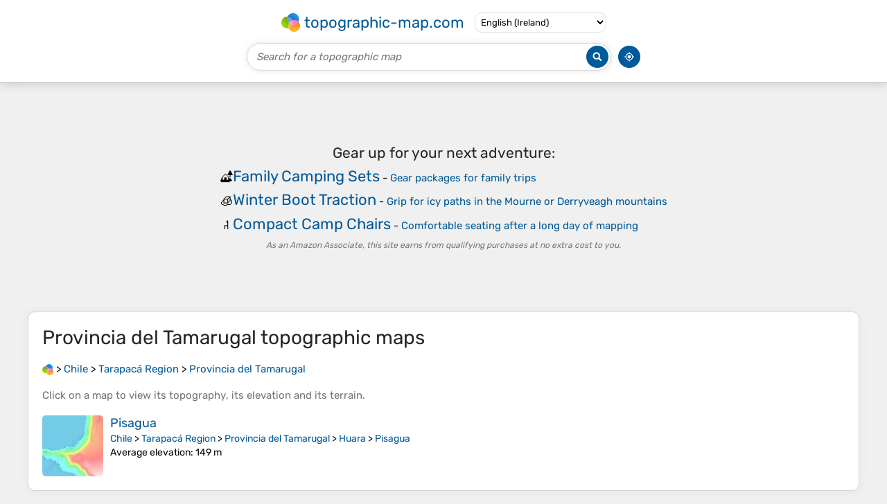

--- FILE ---
content_type: text/html; charset=UTF-8
request_url: https://en-ie.topographic-map.com/place-k56t57/Provincia-del-Tamarugal/
body_size: 2230
content:
<!DOCTYPE html><html lang="en"><head><meta charset="UTF-8"><script>dataLayer=[{event:'gtm.js','gtm.start':new Date().getTime()}];function gtag(){dataLayer.push(arguments)};gtag('consent','default',{ad_personalization:'denied',ad_storage:'denied',ad_user_data:'denied',analytics_storage:'denied'})</script><script async src="https://www.googletagmanager.com/gtm.js?id=GTM-PN9JFQMT"></script><script>adsbygoogle=[]</script><link href="https://fundingchoicesmessages.google.com" rel="preconnect"><script async crossorigin="anonymous" onload="GLOBALS['adsense']='loaded'" onerror="GLOBALS['adsense']='error'" src="https://pagead2.googlesyndication.com/pagead/js/adsbygoogle.js?client=ca-pub-9471645851872079"></script><link as="font" crossorigin="anonymous" href="/bin/classes/App/rubik.ttf" rel="preload" type="font/ttf"><link href="/bin/icon-234.png" rel="icon" type="image/png"><link href="/bin/icon-192.png" rel="apple-touch-icon"><meta content="width=device-width, initial-scale=1" name="viewport"><meta content="website" property="og:type"><meta content="Topographic maps" property="og:site_name"><meta content="summary" name="twitter:card"><link href="https://en-ie.topographic-map.com/place-k56t57/Provincia-del-Tamarugal/" rel="canonical"><meta content="https://en-ie.topographic-map.com/bin/icon-234.png" property="og:image"><meta content="https://en-ie.topographic-map.com/bin/icon-234.png" property="twitter:image"><meta content="234" property="og:image:width"><meta content="234" property="og:image:height"><meta content="image/png" property="og:image:type"><script>GLOBALS={}</script><script>VERSION="202601160834";ADSENSE="9471645851872079"</script><script>GLOBALS['_texts']={"":{"elevationCoefficient":[{"minimum":null,"maximum":null,"context":null,"value":"1"}],"close":[{"minimum":null,"maximum":null,"context":null,"value":"Close"}]}}</script><script defer src="/?_path=api._js&amp;files=templates.default%2Capps.place%2Cmodules.advertisement%2Cmodules.amazon%2Cmodules.maps%2Cmodules.breadcrumb&amp;version=202601160834"></script><script>GLOBALS['_locale']={"language":"en","point":".","separator":","};appTime="fvo8u0m";</script><link href="/?_path=api._css&amp;files=templates.default%2Capps.place%2Cmodules.advertisement%2Cmodules.amazon%2Cmodules.maps%2Cmodules.breadcrumb&amp;version=202601160834" rel="stylesheet"><meta content="index, follow" name="robots"><title>Provincia del Tamarugal topographic maps, elevation, terrain</title><meta content="Provincia del Tamarugal topographic maps, elevation, terrain" property="og:title"><meta content="Provincia del Tamarugal topographic maps, elevation, terrain" name="twitter:title"><meta content="Provincia del Tamarugal, Tarapacá Region, Chile • Visualization and sharing of free topographic maps." name="description"><meta content="Provincia del Tamarugal, Tarapacá Region, Chile • Visualization and sharing of free topographic maps." property="og:description"><meta content="Provincia del Tamarugal, Tarapacá Region, Chile • Visualization and sharing of free topographic maps." name="twitter:description"><meta content="en_IE" property="og:locale"><meta content="https://en-ie.topographic-map.com/place-k56t57/Provincia-del-Tamarugal/" property="og:url"></head><body itemscope itemtype="https://schema.org/CollectionPage"><div id="template"><header itemprop="hasPart" itemscope itemtype="https://schema.org/WPHeader"><div><div><div itemprop="mainEntity" itemscope itemtype="https://schema.org/CollectionPage"><a href="/" itemprop="url" title="Free topographic maps, elevation, terrain"><img alt="Free topographic maps, elevation, terrain" itemprop="thumbnailUrl" loading="lazy" src="/bin/templates/default/icon.png"><span itemprop="name">topographic-map.com</span></a></div><select><option lang="da" value="da-dk">Dansk (Danmark)</option><option lang="de" value="de-be">Deutsch (Belgien)</option><option lang="de" value="de-de">Deutsch (Deutschland)</option><option lang="de" value="de-lu">Deutsch (Luxemburg)</option><option lang="de" value="de-ch">Deutsch (Schweiz)</option><option lang="de" value="de-at">Deutsch (Österreich)</option><option lang="en" value="en-au">English (Australia)</option><option lang="en" value="en-bw">English (Botswana)</option><option lang="en" value="en-ca">English (Canada)</option><option lang="en" value="en-hk">English (Hong Kong)</option><option lang="en" value="en-in">English (India)</option><option lang="en" selected value="en-ie">English (Ireland)</option><option lang="en" value="en-il">English (Israel)</option><option lang="en" value="en-nz">English (New Zealand)</option><option lang="en" value="en-ng">English (Nigeria)</option><option lang="en" value="en-ph">English (Philippines)</option><option lang="en" value="en-sg">English (Singapore)</option><option lang="en" value="en-za">English (South Africa)</option><option lang="en" value="en-gb">English (United Kingdom)</option><option lang="en" value="en-us">English (United States)</option><option lang="en" value="en-zm">English (Zambia)</option><option lang="en" value="en-zw">English (Zimbabwe)</option><option lang="es" value="es-ar">Español (Argentina)</option><option lang="es" value="es-bo">Español (Bolivia)</option><option lang="es" value="es-cl">Español (Chile)</option><option lang="es" value="es-co">Español (Colombia)</option><option lang="es" value="es-cr">Español (Costa Rica)</option><option lang="es" value="es-cu">Español (Cuba)</option><option lang="es" value="es-ec">Español (Ecuador)</option><option lang="es" value="es-es">Español (España)</option><option lang="es" value="es-gt">Español (Guatemala)</option><option lang="es" value="es-hn">Español (Honduras)</option><option lang="es" value="es-mx">Español (México)</option><option lang="es" value="es-ni">Español (Nicaragua)</option><option lang="es" value="es-pa">Español (Panamá)</option><option lang="es" value="es-py">Español (Paraguay)</option><option lang="es" value="es-pe">Español (Perú)</option><option lang="es" value="es-do">Español (Rep. Dominicana)</option><option lang="es" value="es-sv">Español (Salvador)</option><option lang="es" value="es-uy">Español (Uruguay)</option><option lang="es" value="es-ve">Español (Venezuela)</option><option lang="fr" value="fr-be">Français (Belgique)</option><option lang="fr" value="fr-ca">Français (Canada)</option><option lang="fr" value="fr-fr">Français (France)</option><option lang="fr" value="fr-lu">Français (Luxembourg)</option><option lang="fr" value="fr-ch">Français (Suisse)</option><option lang="it" value="it-it">Italiano (Italia)</option><option lang="it" value="it-ch">Italiano (Svizzera)</option><option lang="nl" value="nl-be">Nederlands (België)</option><option lang="nl" value="nl-nl">Nederlands (Nederland)</option><option lang="nb" value="nb-no">Norsk (Norge)</option><option lang="pt" value="pt-br">Português (Brasil)</option><option lang="pt" value="pt-pt">Português (Portugal)</option><option lang="ru" value="ru-ru">Pусский (Россия)</option><option lang="fi" value="fi-fi">Suomi (Suomi)</option><option lang="sv" value="sv-fi">Svenska (Finland)</option><option lang="sv" value="sv-se">Svenska (Sverige)</option><option lang="uk" value="uk-ua">Українська (Україна)</option><option lang="zh" value="zh-cn">中文 (中国)</option><option lang="ja" value="ja-jp">日本語 (日本)</option></select></div></div><div><div><form title="Search for a topographic map"><input maxlength="255" name="query" placeholder="Search for a topographic map" type="text"><input alt="Search for a topographic map" src="/bin/templates/default/search.png" type="image"></form><img alt="Geolocate" loading="lazy" src="/bin/templates/default/geolocate.png" title="Geolocate"></div></div></header><main id="app"><div class="moduleAdvertisement" itemprop="hasPart" itemscope itemtype="https://schema.org/WPAdBlock"><ins class="adsbygoogle" data-ad-client="ca-pub-9471645851872079" data-ad-format="auto" data-ad-slot="8911163133" data-full-width-responsive="false"></ins><script>adsbygoogle.push({})</script><div><span lang="en">👉&nbsp;<a href="https://tessadem.com/elevation-api/" target="_blank">Easily <b>get elevation data in JSON, GeoTIFF and KML formats</b> using <b>Elevation&nbsp;API</b></a></span></div><div><span>Thank you for supporting this site&nbsp;❤️<br><a href="https://donate.stripe.com/dR6bLYec50hS8sEfYY" rel="nofollow" target="_blank"><b>Make a donation</b></a></span></div><div class="moduleAmazon"><h2>Gear up for your next adventure:</h2><div><div><span>🏕️</span><span><a href="https://www.amazon.ie/s?k=family+camping+sets&amp;language=en_IE&amp;tag=tessanet01d-21" target="_blank" rel="nofollow sponsored">Family Camping Sets</a>&nbsp;- <a href="https://www.amazon.ie/s?k=family+camping+sets&amp;language=en_IE&amp;tag=tessanet01d-21" target="_blank" rel="nofollow sponsored">Gear packages for family trips</a></span></div><div><span>🧊</span><span><a href="https://www.amazon.ie/s?k=ice+cleats+for+boots&amp;language=en_IE&amp;tag=tessanet01d-21" target="_blank" rel="nofollow sponsored">Winter Boot Traction</a>&nbsp;- <a href="https://www.amazon.ie/s?k=ice+cleats+for+boots&amp;language=en_IE&amp;tag=tessanet01d-21" target="_blank" rel="nofollow sponsored">Grip for icy paths in the Mourne or Derryveagh mountains</a></span></div><div><span>🪑</span><span><a href="https://www.amazon.ie/s?k=lightweight+camping+chair&amp;language=en_IE&amp;tag=tessanet01d-21" target="_blank" rel="nofollow sponsored">Compact Camp Chairs</a>&nbsp;- <a href="https://www.amazon.ie/s?k=lightweight+camping+chair&amp;language=en_IE&amp;tag=tessanet01d-21" target="_blank" rel="nofollow sponsored">Comfortable seating after a long day of mapping</a></span></div></div><p><em>As an Amazon Associate, this site earns from qualifying purchases at no extra cost to you.</em></p></div></div><section id="moduleMaps"><h1 itemprop="name headline"><span lang="en">Provincia del Tamarugal</span> topographic maps</h1><nav id="moduleBreadcrumb" itemprop="breadcrumb" itemscope itemtype="https://schema.org/BreadcrumbList"><span itemprop="itemListElement" itemscope itemtype="https://schema.org/ListItem"><a href="/" itemprop="item" title="Free topographic maps, elevation, terrain"><img alt="Free topographic maps, elevation, terrain" loading="lazy" src="/bin/modules/breadcrumb/icon.png"></a><meta content="topographic-map.com" itemprop="name"><meta content="1" itemprop="position"></span>&nbsp;&gt; <span itemprop="itemListElement" itemscope itemtype="https://schema.org/ListItem"><a href="/place-bx9m/Chile/" itemprop="item"><strong itemprop="name" lang="en">Chile</strong></a><meta content="2" itemprop="position"></span>&nbsp;&gt; <span itemprop="itemListElement" itemscope itemtype="https://schema.org/ListItem"><a href="/place-ksrt6/Tarapacá-Region/" itemprop="item"><strong itemprop="name" lang="en">Tarapacá Region</strong></a><meta content="3" itemprop="position"></span>&nbsp;&gt; <span itemprop="itemListElement" itemscope itemtype="https://schema.org/ListItem"><a href="/place-k56t57/Provincia-del-Tamarugal/" itemprop="item"><strong itemprop="name" lang="en">Provincia del Tamarugal</strong></a><meta content="4" itemprop="position"></span></nav><p itemprop="description">Click on a <strong>map</strong> to view its <strong>topography</strong>, its <strong>elevation</strong> and its <strong>terrain</strong>.</p><div itemprop="mainEntity" itemscope itemtype="https://schema.org/ItemList"><div itemprop="itemListElement" itemscope itemtype="https://schema.org/ItemPage https://schema.org/Map"><a href="/map-zxkp3q/Pisagua/" itemprop="url" title="Pisagua topographic map, elevation, terrain"><img alt="Pisagua topographic map, elevation, terrain" loading="lazy" src="/pub/maps/node/xt3l/kxn7xz4/icon.jpg" itemprop="thumbnailUrl"></a><div><h3 itemprop="name"><a href="/map-zxkp3q/Pisagua/" lang="en">Pisagua</a></h3><p itemprop="breadcrumb"><a href="/place-bx9m/Chile/" lang="en">Chile</a>&nbsp;&gt; <a href="/place-ksrt6/Tarapacá-Region/" lang="en">Tarapacá Region</a>&nbsp;&gt; <a href="/place-k56t57/Provincia-del-Tamarugal/" lang="en">Provincia del Tamarugal</a>&nbsp;&gt; <a href="/place-14rkm2/Huara/" lang="en">Huara</a>&nbsp;&gt; <a href="/place-qv5ltj/Pisagua/" lang="en">Pisagua</a></p><div itemprop="description"><p><strong>Average elevation</strong>: 149&nbsp;m</p></div></div></div></div></section><section><h2>About this place</h2><div><span itemprop="mentions" itemscope itemtype="https://schema.org/CollectionPage"><a href="/place-14rkm2/Huara/" itemprop="url" lang="en"><span itemprop="name">Huara</span></a></span></div></section></main><footer itemprop="hasPart" itemscope itemtype="https://schema.org/WPFooter"><div><div itemprop="hasPart" itemscope itemtype="https://schema.org/ItemPage https://schema.org/Map"><a href="/world/" itemprop="url"><span itemprop="name">World topographic map</span></a></div><div>•</div><div itemprop="hasPart" itemscope itemtype="https://schema.org/WebPage"><a href="/legal/" itemprop="url" rel="nofollow"><span itemprop="name headline">Legal notice</span></a></div><div>•</div><div itemprop="hasPart" itemscope itemtype="https://schema.org/ContactPage"><a href="/contact/" itemprop="url" rel="nofollow"><span itemprop="name headline">Contact</span></a></div><div>•</div><div itemprop="hasPart" itemscope itemtype="https://schema.org/WebPage"><a href="https://tessadem.com" itemprop="url" title="Near-global 30-meter Digital Elevation Model (DEM)"><span itemprop="name headline">Elevation database</span></a></div><div>•</div><div itemprop="hasPart" itemscope itemtype="https://schema.org/WebPage"><a href="https://tessadem.com/elevation-api/" itemprop="url" title="Easily get elevation data in JSON, GeoTIFF and KML formats"><span itemprop="name headline">Elevation API</span></a></div></div><div><div itemprop="hasPart" itemscope itemtype="https://schema.org/ProfilePage"><a href="https://www.facebook.com/topographic.map" itemprop="url" target="_blank"><img alt="Facebook" itemprop="thumbnailUrl" loading="lazy" src="/bin/templates/default/facebook.png"></a></div><div itemprop="hasPart" itemscope itemtype="https://schema.org/ProfilePage"><a href="https://twitter.com/topographic_map" itemprop="url" target="_blank"><img alt="Twitter" itemprop="thumbnailUrl" loading="lazy" src="/bin/templates/default/twitter.png"></a></div></div></footer><div class="moduleAmazon"><h2>Gear up for your next adventure:</h2><div><div><span>🗺️</span><span><a href="https://www.amazon.ie/s?k=topographic+maps&amp;language=en_IE&amp;tag=tessanet01d-21" target="_blank" rel="nofollow sponsored">Topographic Maps</a>&nbsp;- <a href="https://www.amazon.ie/s?k=topographic+maps&amp;language=en_IE&amp;tag=tessanet01d-21" target="_blank" rel="nofollow sponsored">Detailed maps for hiking, cycling and planning routes</a></span></div><div><span>⛺</span><span><a href="https://www.amazon.ie/s?k=camping+tents&amp;language=en_IE&amp;tag=tessanet01d-21" target="_blank" rel="nofollow sponsored">Camping Tents</a>&nbsp;- <a href="https://www.amazon.ie/s?k=camping+tents&amp;language=en_IE&amp;tag=tessanet01d-21" target="_blank" rel="nofollow sponsored">Top tents for Irish weather and conditions</a></span></div><div><span>⛷️</span><span><a href="https://www.amazon.ie/s?k=mountain+sports+accessories&amp;language=en_IE&amp;tag=tessanet01d-21" target="_blank" rel="nofollow sponsored">Mountain Sports Accessories</a>&nbsp;- <a href="https://www.amazon.ie/s?k=mountain+sports+accessories&amp;language=en_IE&amp;tag=tessanet01d-21" target="_blank" rel="nofollow sponsored">Gear for high intensity outdoor sports</a></span></div></div><p><em>As an Amazon Associate, this site earns from qualifying purchases at no extra cost to you.</em></p></div></div></body></html>

--- FILE ---
content_type: text/html; charset=utf-8
request_url: https://www.google.com/recaptcha/api2/aframe
body_size: 267
content:
<!DOCTYPE HTML><html><head><meta http-equiv="content-type" content="text/html; charset=UTF-8"></head><body><script nonce="sqGXf4IGb_LGd6nbYrPGPQ">/** Anti-fraud and anti-abuse applications only. See google.com/recaptcha */ try{var clients={'sodar':'https://pagead2.googlesyndication.com/pagead/sodar?'};window.addEventListener("message",function(a){try{if(a.source===window.parent){var b=JSON.parse(a.data);var c=clients[b['id']];if(c){var d=document.createElement('img');d.src=c+b['params']+'&rc='+(localStorage.getItem("rc::a")?sessionStorage.getItem("rc::b"):"");window.document.body.appendChild(d);sessionStorage.setItem("rc::e",parseInt(sessionStorage.getItem("rc::e")||0)+1);localStorage.setItem("rc::h",'1768757776744');}}}catch(b){}});window.parent.postMessage("_grecaptcha_ready", "*");}catch(b){}</script></body></html>